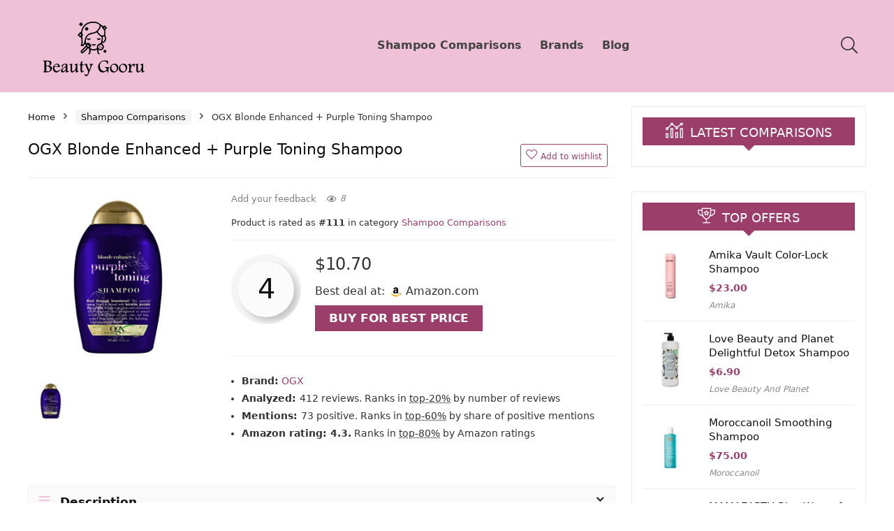

--- FILE ---
content_type: image/svg+xml
request_url: https://beautygooru.com/wp-content/uploads/2024/02/Logo3-1-1.svg
body_size: 14298
content:
<?xml version="1.0" encoding="UTF-8"?>
<svg xmlns="http://www.w3.org/2000/svg" xmlns:xlink="http://www.w3.org/1999/xlink" version="1.1" id="Layer_1" x="0px" y="0px" width="100%" viewBox="0 0 1024 592" xml:space="preserve">
<path fill="#000000" opacity="1.000000" stroke="none" d=" M467.718567,355.738098   C465.648987,357.558502 463.606689,358.698639 461.265533,359.093506   C458.808502,359.507843 457.024750,358.398407 456.132660,356.095184   C455.276489,353.884521 456.015717,352.031891 458.120880,351.095367   C462.647949,349.081390 463.764771,345.294281 463.766632,340.878174   C463.769409,334.383820 463.737305,327.889038 463.653900,321.395264   C463.598206,317.058441 460.590271,314.929321 457.161530,313.339264   C453.895752,311.824738 452.848846,315.003082 451.218567,316.603455   C442.421844,325.239044 433.747803,333.999603 424.952789,342.636932   C422.702454,344.846924 420.327637,347.002930 417.728729,348.770050   C412.252197,352.493835 406.635437,352.157928 402.643127,348.209015   C398.206451,343.820435 397.369019,337.000732 400.633301,331.694885   C402.488373,328.679535 405.114288,326.338318 407.584717,323.868347   C415.359009,316.095490 423.103973,308.292328 430.952606,300.595093   C439.441711,292.269684 439.602631,290.113342 431.840729,279.826538   C429.259766,281.853394 428.337646,284.995270 426.593048,287.523193   C421.231354,295.292419 413.890625,298.201385 404.897034,295.954346   C399.082672,294.501617 397.525909,291.329224 400.307251,286.133636   C404.312439,278.652039 405.123444,270.797272 404.252380,262.431396   C403.357269,253.834656 403.248169,245.156616 402.770660,236.515503   C402.653351,234.392303 403.037018,232.145569 401.481232,230.322571   C394.575562,232.227936 394.543396,232.251663 389.854156,225.898773   C386.836487,221.810471 382.846741,218.838898 378.873596,215.790054   C374.346283,212.315964 374.404114,209.721359 379.086334,206.446335   C383.927887,203.059906 388.005005,198.967880 391.423676,194.182968   C393.849396,190.787811 396.303894,187.534546 401.024384,192.989151   C401.954193,187.860580 402.621246,183.693100 403.472260,179.563522   C411.111298,142.493500 440.872406,115.618134 478.459473,111.645424   C490.267517,110.397400 501.985138,109.915855 513.723999,112.432823   C524.755737,114.798180 534.450928,119.653160 542.749878,127.203758   C550.703613,134.440353 560.710938,138.662338 568.981140,145.424805   C571.367798,147.376328 572.537231,144.864853 573.763062,143.493881   C578.394348,138.314301 581.272461,138.449371 584.653564,144.542618   C586.439697,147.761505 588.947571,149.891190 591.971069,151.792953   C598.533813,155.920776 598.819824,160.976654 592.243896,164.837906   C585.062622,169.054596 583.331909,174.904922 584.556641,182.589890   C585.978760,191.513947 585.695251,200.525085 584.663635,209.469955   C584.187622,213.597870 584.530212,217.150726 586.886658,220.829041   C597.138794,236.832260 589.611694,270.617615 564.655762,272.440125   C562.493347,272.598083 560.209534,273.366913 559.606628,275.847321   C559.000977,278.339020 561.317261,279.221252 562.788940,280.441803   C571.505737,287.671295 576.487610,296.272522 573.106323,308.014587   C569.968079,318.912415 563.092224,325.837891 551.773376,327.981110   C545.449463,329.178589 539.654236,326.931000 533.984131,324.701508   C530.677917,331.973999 533.729919,346.022919 539.357178,350.498596   C541.449890,352.162994 543.231201,353.972748 541.498962,356.792145   C539.756775,359.627716 537.234314,359.528320 534.515259,358.225494   C529.635193,355.887299 526.857910,351.911774 525.744202,346.758423   C524.902832,342.865417 524.213989,338.931580 523.653748,334.988007   C523.117981,331.216888 522.835876,327.409698 522.374634,322.967163   C514.450806,325.715485 506.916779,329.119720 498.509979,329.407898   C490.233124,329.691620 482.467163,327.682465 474.554932,324.524017   C473.309296,335.579926 474.676819,346.423279 467.718567,355.738098  M434.422150,230.086136   C444.707855,208.732758 461.937500,197.758118 485.238922,194.693604   C510.453979,191.377426 528.750488,178.161713 538.526794,154.182297   C544.416504,139.735703 542.800720,135.800293 529.095764,128.143570   C514.932861,120.231033 499.664612,119.162506 484.018372,120.248131   C460.109039,121.907097 440.606354,132.247330 425.758331,150.972305   C414.620667,165.018082 411.498779,181.832581 410.347260,199.176987   C410.115356,202.670700 411.654297,205.174103 414.483582,207.176132   C417.802979,209.524994 418.157410,212.148529 414.637543,214.773529   C412.175751,216.609482 411.143494,219.102905 411.272278,222.166763   C411.432892,225.988159 411.504974,229.798523 411.845398,233.626251   C412.787842,244.222870 414.216461,254.800995 414.107513,265.465515   C414.034760,272.584564 412.772675,279.612091 411.614075,287.183807   C416.029877,286.279266 418.408752,283.621887 420.240509,280.440887   C424.010254,273.894226 426.563538,266.887207 427.704346,259.391998   C429.178497,249.706909 429.919739,239.857681 434.422150,230.086136  M444.126129,278.059326   C446.219147,273.874542 448.566040,270.120819 454.232513,270.905487   C466.118164,272.551361 476.242065,282.280914 478.160828,293.992645   C479.015106,299.206970 477.215149,302.593384 472.456055,304.941864   C470.763092,305.777313 468.477631,305.839447 467.788086,308.127625   C478.322052,320.419525 499.709320,323.647034 515.698242,315.663727   C520.263489,313.384247 522.438599,310.579041 521.873413,305.127625   C520.867615,295.426636 523.785461,287.014343 532.083130,281.088440   C535.952576,278.325012 540.362915,276.825409 544.958679,275.891876   C548.690491,275.133728 550.664795,272.863190 551.578430,269.292999   C553.929321,260.107086 556.246277,250.890488 557.388672,241.484833   C558.555481,231.878815 558.226074,224.982925 547.013184,220.404663   C545.355347,219.727768 543.921204,218.463104 542.446350,217.384506   C534.258606,211.396591 528.152527,203.479507 522.227600,195.409531   C520.842224,193.522614 519.648193,192.140640 516.954773,193.600006   C505.390900,199.865662 492.701782,202.659744 479.970001,205.297470   C440.132538,213.550888 433.047974,250.096954 440.879333,274.894623   C441.318573,276.285431 441.124176,278.690002 444.126129,278.059326  M561.647888,152.463669   C560.938965,151.759796 560.277771,150.998795 559.513611,150.361130   C553.495789,145.339493 551.265991,144.301407 548.627441,152.867096   C545.201050,163.990097 539.542847,174.027405 531.067749,182.133591   C527.751892,185.305130 528.082458,187.884445 530.352112,191.242630   C536.601013,200.488617 544.319275,208.184525 553.773682,214.126648   C559.109253,217.480087 569.568298,216.409760 574.175598,212.058258   C575.212830,211.078613 575.492004,209.847977 575.732422,208.495667   C576.937561,201.717545 576.916138,194.877777 576.493469,188.069855   C575.950439,179.324539 574.799561,170.811966 566.498901,165.259338   C559.778137,160.763596 559.882507,160.454803 561.647888,152.463669  M553.955811,286.437256   C544.547119,281.742554 535.912109,287.521667 532.475037,294.931183   C528.941040,302.549530 532.392029,312.784668 539.890930,317.012115   C547.370117,321.228516 556.746460,318.748199 561.792297,311.218567   C567.981262,301.983124 565.350647,293.029480 553.955811,286.437256  M566.195068,237.445694   C565.501221,244.385880 564.811829,251.326538 564.109802,258.265900   C563.966675,259.680786 562.926819,261.272614 564.616821,262.358948   C566.038330,263.272766 567.489441,262.621918 568.893372,262.030212   C580.709290,257.050140 586.637268,236.439392 579.336243,225.780060   C577.450073,223.026306 575.033142,221.539520 571.693359,222.641724   C568.456360,223.709991 566.202698,225.758286 566.192871,229.500366   C566.186768,231.829391 566.200500,234.158493 566.195068,237.445694  M410.719086,341.462830   C413.256775,341.672333 414.558167,339.744049 416.052460,338.267670   C424.552856,329.869263 433.011536,321.428589 441.472229,312.990143   C442.292755,312.171722 443.104187,311.324585 443.789825,310.394897   C445.029205,308.714294 445.068756,306.994995 443.517609,305.463440   C441.737396,303.705658 440.197632,304.643005 438.795563,306.043060   C429.164062,315.660736 419.529938,325.275879 409.933258,334.928284   C407.878235,336.995270 407.315857,339.178528 410.719086,341.462830  M466.476776,296.173706   C466.280609,294.945007 465.235870,295.343567 464.518494,295.192230   C456.698730,293.541992 455.810883,292.590485 454.628571,284.473785   C454.530609,283.801270 454.369568,283.183228 453.329834,282.944000   C450.295044,285.023041 449.225586,288.181396 449.139374,291.810059   C448.952393,299.679565 453.255341,302.704010 460.682404,299.985870   C462.747162,299.230194 464.501221,298.010315 466.476776,296.173706  M402.843109,211.882919   C403.552490,209.149017 401.104980,208.185333 399.812988,206.628937   C396.607086,202.766953 394.100342,205.369415 391.521515,207.615250   C388.305298,210.416275 389.726227,212.574463 392.071960,215.099670   C394.753510,217.986420 397.135010,218.662720 399.898499,215.429794   C400.760895,214.420898 401.669189,213.451248 402.843109,211.882919  M582.909363,160.414993   C584.740784,156.763275 582.055908,155.064072 579.604309,153.807434   C577.242249,152.596634 576.092529,154.861923 575.018372,156.521515   C573.380249,159.052521 575.285950,160.493576 576.823120,162.011826   C579.201782,164.361267 580.955444,163.132675 582.909363,160.414993  z"></path>
<path fill="#000000" opacity="1.000000" stroke="none" d=" M136.000183,406.774994   C145.482239,407.066376 154.516815,405.990692 163.446335,407.396301   C176.098907,409.387817 181.336517,419.562164 176.080154,431.357727   C173.195435,437.831116 167.794662,442.025208 162.367447,446.471130   C164.954193,448.152008 167.723816,447.952911 170.232330,448.525635   C178.931290,450.511841 182.837448,456.086456 181.716248,466.093445   C180.052475,480.942810 165.708847,493.518219 149.855164,494.188141   C139.543060,494.623901 129.198914,494.329742 118.869362,494.294647   C117.310860,494.289368 115.246521,494.690369 114.957016,492.288086   C114.662308,489.842651 116.650085,489.860779 118.272652,489.555969   C122.838562,488.698212 124.635017,485.592896 124.644455,481.305573   C124.689568,460.812561 124.681953,440.319366 124.652893,419.826324   C124.646690,415.448547 122.657097,412.594086 118.138565,411.705078   C116.603172,411.402954 114.498291,411.233521 114.970627,408.780640   C115.406273,406.518311 117.418686,406.859680 119.006081,406.837982   C124.503380,406.762848 130.002060,406.788361 136.000183,406.774994  M138.371429,455.701996   C138.368484,463.501587 138.351196,471.301178 138.373383,479.100708   C138.378479,480.891571 138.016739,482.843414 139.765488,484.145325   C151.361801,492.778900 163.845093,488.172546 166.859253,477.403351   C171.087036,462.298035 160.529099,449.172516 143.984329,449.113190   C139.710709,449.097870 137.668854,450.323486 138.371429,455.701996  M149.181839,411.414062   C141.763931,411.656799 138.522919,413.362915 138.425125,417.582336   C138.244049,425.395935 138.375763,433.216827 138.376343,441.034668   C138.376480,442.820038 138.646332,444.578461 140.898132,444.574005   C146.024353,444.563904 151.199173,445.357544 156.241577,443.647522   C160.536621,442.191010 163.228607,439.483795 164.149948,434.905396   C165.892212,426.247498 161.353897,413.279266 149.181839,411.414062  z"></path>
<path fill="#000000" opacity="1.000000" stroke="none" d=" M543.328796,445.078613   C543.454773,460.905701 548.120972,474.136108 561.825928,482.574982   C569.410156,487.244995 577.593140,487.318726 585.715637,483.559723   C588.022217,482.492279 589.888428,480.812561 591.471802,478.850677   C594.493042,475.107391 595.654785,470.916046 594.049561,466.251587   C592.470215,461.662476 588.318176,461.172607 584.364258,460.436066   C582.695984,460.125244 580.097656,460.885529 580.112305,458.215759   C580.128723,455.219513 582.884399,455.901367 584.711426,455.881500   C593.038086,455.790833 601.366394,455.811371 609.693787,455.853058   C611.296631,455.861084 613.252808,455.505341 614.008118,457.507202   C614.801208,459.609375 613.031738,460.409882 611.670105,461.343018   C608.917969,463.229004 608.072815,465.994324 608.066040,469.151642   C608.049927,476.646179 608.093811,484.141876 607.963013,491.634491   C607.928223,493.625244 608.764832,496.539581 605.794556,497.003021   C602.478149,497.520477 603.098328,494.433533 602.618774,492.487946   C601.037109,486.070282 595.765320,483.886353 589.398804,487.328400   C584.278748,490.096436 579.458008,493.467224 573.785583,495.070038   C558.384583,499.421875 540.383118,490.234833 534.202209,474.114319   C527.404297,456.384521 529.379761,439.297668 541.022949,424.061615   C552.514038,409.024658 568.217346,403.409454 586.845337,405.357483   C591.988159,405.895264 597.022034,406.893677 602.025940,408.191193   C604.533264,408.841370 605.417542,410.102081 605.633850,412.669250   C606.056152,417.681549 605.687195,422.648590 605.512268,427.636597   C605.453308,429.316925 605.140991,430.667725 603.181580,430.804260   C601.613953,430.913483 599.910522,430.670868 599.484924,428.942902   C597.642822,421.463989 593.346436,416.131378 586.195923,413.189911   C579.651794,410.497955 572.870483,410.183502 566.113403,411.942169   C552.265930,415.546326 543.579285,428.165619 543.328796,445.078613  z"></path>
<path fill="#000000" opacity="1.000000" stroke="none" d=" M322.028687,460.000305   C322.014008,454.334717 321.986328,449.168884 321.988586,444.003052   C321.990265,440.174805 320.331909,438.046082 316.277466,438.126495   C314.675568,438.158264 312.652130,438.520081 312.420258,436.098755   C312.192780,433.723602 314.264130,433.552460 315.809967,433.262177   C322.299713,432.043274 328.814240,430.956329 335.026306,429.872253   C337.274353,432.531219 334.964233,433.961456 334.541870,435.734100   C333.529846,439.981689 333.770782,444.306519 333.843567,448.643555   C334.008484,458.473267 333.879578,468.307526 333.955414,478.139282   C333.981384,481.504089 334.110352,485.003815 337.786499,486.708649   C341.359711,488.365631 344.481506,486.589722 346.983917,484.475189   C358.104065,475.078735 362.231567,462.626831 361.973175,448.443359   C361.826263,440.380585 361.553894,440.078156 353.526550,438.012299   C352.436035,437.731628 351.659454,437.325409 351.470642,436.203552   C351.237274,434.817017 351.892975,433.940643 353.248962,433.685547   C359.950287,432.424622 366.635040,431.046753 373.374054,430.031311   C375.623627,429.692322 376.562805,431.594879 375.165771,433.261383   C372.836121,436.040466 373.216003,439.155151 373.208282,442.275665   C373.178619,454.274414 373.163574,466.273315 373.201141,478.272003   C373.226562,486.391724 374.048889,487.016846 381.810760,485.291656   C382.426453,485.154785 383.098999,485.273651 383.725098,485.273651   C385.276520,487.767822 384.000977,489.128448 381.906921,489.987579   C376.976837,492.010254 372.046997,494.047333 367.036865,495.856537   C363.210724,497.238220 361.444824,495.756439 361.610229,491.588318   C361.798981,486.832214 361.653900,482.062836 361.653900,476.171265   C357.249878,480.977905 353.741211,484.888641 350.140747,488.712891   C346.860474,492.197083 342.793518,494.394409 338.187347,495.626373   C329.765106,497.878906 323.727905,493.690399 322.686707,484.962921   C321.715790,476.824432 322.138794,468.656982 322.028687,460.000305  z"></path>
<path fill="#000000" opacity="1.000000" stroke="none" d=" M854.100403,432.841370   C859.431580,431.929443 864.346008,431.089478 869.260925,430.252197   C870.551575,430.032288 871.966980,429.502289 872.834595,430.994263   C873.551880,432.227753 872.776489,433.226410 871.994385,434.117554   C870.304626,436.042633 870.331421,438.365784 870.335022,440.719666   C870.353271,452.707672 870.338989,464.695709 870.342773,476.683746   C870.345825,486.255341 870.959839,486.778870 880.058899,485.135040   C880.498962,485.055542 880.993774,485.278687 881.466492,485.361481   C882.936035,487.936646 881.409912,489.159882 879.413757,489.978851   C874.488037,491.999878 869.576111,494.081726 864.546936,495.815125   C860.253967,497.294800 858.868469,496.126740 858.797485,491.429962   C858.727844,486.827148 858.782288,482.222473 858.782288,476.175964   C855.548523,479.988739 853.222046,482.707611 850.922424,485.449005   C847.774902,489.201141 844.073608,492.265778 839.605286,494.293060   C828.192932,499.470947 819.939026,494.335236 819.731567,481.764923   C819.544739,470.445801 819.673889,459.121460 819.657898,447.799438   C819.646912,440.067322 819.648682,440.043335 812.118835,438.071198   C810.860657,437.741608 809.924255,437.302490 809.911743,435.853180   C809.901733,434.694794 810.530945,433.916748 811.610596,433.710022   C818.296753,432.429871 824.967163,431.019745 831.700928,430.061676   C834.001648,429.734344 834.591248,431.764618 833.234619,433.410217   C831.084717,436.018280 831.323120,438.964020 831.323181,441.944214   C831.323486,454.098785 831.353333,466.253418 831.311340,478.407837   C831.299927,481.723755 831.717346,484.905182 834.903137,486.618134   C838.350342,488.471649 841.379944,486.643005 844.128540,484.709167   C854.683838,477.283112 862.324524,456.497620 859.216736,443.929718   C858.501831,441.038635 857.413452,438.616791 853.940186,438.105377   C852.193481,437.848145 849.350830,439.185059 849.025879,436.202087   C848.674133,432.973022 851.929932,433.770081 854.100403,432.841370  z"></path>
<path fill="#000000" opacity="1.000000" stroke="none" d=" M264.845703,434.712708   C271.720062,431.417450 278.474274,429.422272 285.847870,429.630371   C294.686798,429.879822 298.195282,433.148956 298.271210,442.155426   C298.377838,454.806030 298.264801,467.458374 298.340698,480.109436   C298.353058,482.167847 297.363953,484.829163 299.635468,486.095917   C302.155457,487.501221 303.866119,485.055908 305.749969,483.845398   C306.974915,483.058289 308.027130,481.920563 310.061920,481.991669   C311.004150,488.846832 305.126953,490.504303 301.347992,493.289001   C297.893097,495.834930 293.728424,497.850555 289.319885,495.019958   C287.181946,493.647217 286.768311,491.293884 286.665070,488.859100   C286.575897,486.755341 287.117889,484.585999 286.054962,482.063812   C283.269562,484.410126 280.643219,486.603149 278.038757,488.821777   C275.365356,491.099182 272.517944,493.129669 269.303772,494.552673   C262.517456,497.557190 257.065277,496.637024 252.920654,491.900482   C248.534012,486.887451 248.107147,479.703674 251.950714,473.831970   C254.632202,469.735626 258.276520,466.583466 262.199463,463.713440   C268.546143,459.070251 275.503601,455.513062 282.533295,452.064636   C286.704865,450.018311 288.175140,444.263855 285.901794,439.280609   C284.100647,435.332550 279.886292,433.620636 275.407288,435.321167   C268.590179,437.909302 265.173370,443.482941 263.073486,450.071838   C262.520294,451.807648 262.207611,453.621857 261.623993,455.345734   C261.126251,456.815857 259.855927,457.224762 258.402771,457.129852   C256.842255,457.027985 255.859695,456.180786 255.839874,454.633240   C255.782349,450.143616 255.181320,445.520996 256.045441,441.200989   C256.825592,437.300720 261.539520,436.855591 264.845703,434.712708  M283.036621,476.451813   C286.038330,470.625916 287.149170,464.412445 287.246216,457.104340   C276.904449,459.437408 268.140961,463.136536 262.622681,472.044159   C260.423889,475.593445 259.959595,479.765411 263.020996,483.164001   C266.219360,486.714661 270.467896,486.471252 274.514313,484.835938   C278.164703,483.360657 280.617889,480.374237 283.036621,476.451813  z"></path>
<path fill="#000000" opacity="1.000000" stroke="none" d=" M447.304810,521.560303   C445.134735,522.492249 443.308777,523.307861 441.418793,523.928833   C438.310211,524.950134 435.685059,524.613037 433.559570,521.612976   C431.546844,518.771973 429.074707,516.256531 426.804474,513.598022   C425.543671,512.121643 425.240356,510.739441 426.982422,509.331787   C428.506287,508.100403 429.637726,508.109039 431.320709,509.402710   C441.173462,516.976501 447.803253,514.872742 453.087097,503.641602   C456.174103,497.079926 456.213074,491.410980 453.223267,484.789612   C447.680939,472.515198 443.030304,459.840454 437.883087,447.384186   C435.850250,442.464722 433.880066,437.357697 427.709106,436.023041   C426.476288,435.756378 425.793488,434.753876 425.966522,433.371704   C426.160034,431.826263 427.337189,431.600800 428.530487,431.595154   C434.356232,431.567505 440.184418,431.499146 446.007202,431.637787   C449.160950,431.712830 449.879578,433.511688 447.951813,435.866211   C446.739288,437.347168 447.029388,438.607788 447.589294,440.003174   C452.479614,452.190308 457.398468,464.366028 462.864838,477.924072   C467.145233,465.718781 472.808289,455.368805 472.996704,443.286560   C473.057495,439.387177 471.456299,436.927399 467.461212,436.281586   C465.618408,435.983612 463.454620,435.718414 463.962311,433.133026   C464.426086,430.771362 466.638306,431.664551 468.135162,431.644989   C474.954742,431.555725 481.776337,431.570953 488.596680,431.620239   C490.176758,431.631622 492.270325,431.147583 492.765320,433.342010   C493.264526,435.554962 491.374054,436.010773 489.740784,436.511963   C486.383179,437.542267 484.794922,440.308044 483.430115,443.198792   C476.814453,457.210815 472.067688,471.970337 466.261169,486.307220   C463.076355,494.170837 460.148041,502.138184 456.988129,510.012207   C455.084961,514.754761 452.108887,518.703552 447.304810,521.560303  z"></path>
<path fill="#000000" opacity="1.000000" stroke="none" d=" M708.689331,432.410034   C726.601807,425.278809 743.868530,432.624542 748.578125,449.060883   C754.408875,469.409973 742.380859,490.819824 722.519165,495.333191   C700.909546,500.243713 685.351379,485.649963 686.996582,463.415405   C688.051270,449.161499 695.533325,438.918732 708.689331,432.410034  M738.711975,473.160187   C741.128174,460.451172 737.273254,449.683746 727.753967,441.294067   C716.393005,431.281281 701.647461,436.470062 698.250000,451.222717   C695.648499,462.519470 698.760925,472.325653 706.081482,480.874817   C711.134338,486.775696 717.690186,490.150635 725.576294,488.347656   C732.958069,486.660034 736.739197,481.009155 738.711975,473.160187  z"></path>
<path fill="#000000" opacity="1.000000" stroke="none" d=" M666.408813,490.522156   C659.138306,495.277710 651.496338,497.265991 643.264404,495.988190   C630.371643,493.986908 622.875610,486.157074 620.260864,472.451477   C616.184021,451.082336 633.171021,429.750397 654.256836,429.678131   C672.079041,429.617035 683.388489,441.809204 682.838928,460.783081   C682.477905,473.246979 676.981079,483.143524 666.408813,490.522156  M664.155151,485.760101   C676.569580,474.650665 674.417114,451.716766 659.916992,440.603577   C648.758484,432.051453 635.540405,436.326355 631.529907,449.784515   C628.010376,461.594666 632.363892,475.904114 641.847717,483.698456   C648.834778,489.440826 655.858154,490.245087 664.155151,485.760101  z"></path>
<path fill="#000000" opacity="1.000000" stroke="none" d=" M238.667450,455.265137   C226.706650,455.294220 215.208344,455.446289 203.716400,455.240997   C199.073471,455.158051 197.836197,456.969543 198.655533,461.277557   C199.591827,466.200470 200.528412,471.033875 203.245453,475.404968   C209.477585,485.430939 220.119995,488.277985 230.424866,482.541107   C235.099136,479.938873 238.869110,476.177429 242.913834,472.377289   C244.871521,474.469849 244.623123,476.438843 243.313248,478.005188   C237.077026,485.462067 230.507446,492.609680 220.656281,495.285492   C206.346176,499.172485 191.377762,488.675415 188.850845,472.733429   C186.431946,457.472992 191.419647,444.731323 203.479416,435.129028   C210.902023,429.218933 219.556656,427.782043 228.438934,431.405304   C237.063126,434.923340 240.333893,442.522491 241.894577,451.097351   C242.315247,453.408569 241.927292,455.109497 238.667450,455.265137  M202.494751,443.092224   C198.937943,450.102264 199.250244,450.652618 206.797226,450.662079   C209.793030,450.665833 212.793228,450.768402 215.783615,450.641693   C220.172028,450.455719 224.651138,451.343933 228.944458,449.962799   C228.463760,442.657867 224.771561,437.379578 218.799530,435.825012   C211.928848,434.036469 206.877594,437.098663 202.494751,443.092224  z"></path>
<path fill="#000000" opacity="1.000000" stroke="none" d=" M806.000366,432.536072   C806.134460,438.140167 806.168213,443.300110 806.196655,448.460022   C806.208496,450.603363 805.968445,452.549774 803.113770,452.558624   C800.477600,452.566772 799.843933,450.965363 799.640137,448.681488   C799.333923,445.249023 798.450439,441.897217 794.587280,440.882416   C790.813721,439.891205 788.008545,442.185791 786.063171,444.879211   C778.005920,456.034485 775.307495,468.619934 777.028259,482.173859   C777.744995,487.819214 782.117493,489.000854 786.808716,489.646484   C788.496948,489.878815 791.010254,489.277313 790.990662,491.972504   C790.967834,495.095459 788.200745,494.257019 786.422546,494.277679   C777.599548,494.380219 768.774536,494.358490 759.950745,494.302246   C758.233582,494.291321 755.910828,494.909485 755.422363,492.387848   C754.881653,489.595764 757.363892,489.801025 759.027771,489.413055   C763.779602,488.305023 765.461487,484.732086 765.535217,480.504120   C765.735352,469.019806 765.660217,457.529449 765.582886,446.042236   C765.554138,441.775513 763.580078,439.469086 758.945068,440.337799   C757.570435,440.595428 755.769043,441.426392 755.254761,439.204895   C754.846252,437.440002 756.101929,436.433777 757.582153,435.830505   C762.359680,433.883362 767.105286,431.840546 771.960449,430.107025   C775.424622,428.870117 777.379089,430.130005 777.277283,434.100311   C777.163757,438.526306 777.251282,442.957520 777.722168,447.519745   C780.853577,443.488647 783.615112,439.406708 787.108582,435.918396   C790.884399,432.148224 795.160034,429.465576 800.760864,429.717529   C802.790283,429.808838 804.787354,429.998962 806.000366,432.536072  z"></path>
<path fill="#000000" opacity="1.000000" stroke="none" d=" M388.840759,440.374512   C387.044525,437.682281 388.557678,437.112366 390.595520,436.435760   C397.435150,434.164978 398.532135,432.526337 398.649811,425.210144   C398.812439,415.099152 401.544678,412.316925 412.486847,411.158020   C413.785614,412.763428 413.288269,414.199768 412.058838,415.579590   C409.671936,418.258392 409.271912,421.493835 409.322388,424.914734   C409.442322,433.041046 412.643341,436.348053 420.841888,436.663605   C421.673950,436.695618 422.510132,436.667053 423.338501,436.736786   C424.528839,436.837006 425.781067,436.987915 425.738922,438.609009   C425.702087,440.025330 424.684570,440.735107 423.452301,440.802490   C420.129425,440.984192 416.796722,441.097412 413.469849,441.061646   C410.567627,441.030426 409.275940,442.132751 409.301941,445.194550   C409.405365,457.354370 409.272644,469.516266 409.382599,481.675995   C409.427979,486.691345 411.543701,487.724976 416.150970,485.410156   C418.358490,484.300964 420.030884,482.251038 422.776917,481.677521   C424.393585,483.549347 424.077454,485.378601 422.405975,486.867157   C418.161957,490.646637 413.692841,494.158325 408.110657,495.776062   C402.967346,497.266571 399.819977,495.341766 398.397430,490.126465   C397.502350,486.845093 397.799561,483.505402 397.786682,480.186127   C397.745331,469.524841 397.778961,458.863281 397.768066,448.201843   C397.761139,441.446564 397.748169,441.454651 391.134674,441.005676   C390.480255,440.961273 389.837830,440.740021 388.840759,440.374512  z"></path>
<path fill="#000000" opacity="1.000000" stroke="none" d=" M400.862396,116.046204   C405.489746,119.998917 409.860474,123.788971 413.978668,127.835991   C416.237640,130.055923 415.373230,132.700378 413.240967,134.353195   C410.307220,136.627319 408.003967,139.358032 405.740967,142.224625   C402.947021,145.763748 399.640259,145.860611 396.221802,143.084946   C392.723846,140.244720 389.919159,136.734833 387.089630,133.268951   C386.133881,132.098221 385.252563,130.426941 386.558197,129.198944   C391.221405,124.812965 394.772247,119.244888 400.862396,116.046204  z"></path>
<path fill="#000000" opacity="1.000000" stroke="none" d=" M572.654663,341.249939   C569.581848,338.667725 569.656006,336.013214 571.344543,333.036804   C572.925232,330.250519 574.913269,327.862518 577.483337,325.967010   C580.961609,323.401672 583.921875,323.007904 587.480652,326.539734   C596.824646,335.812836 596.986450,335.649811 587.519592,344.795319   C582.480408,349.663452 582.501160,349.640625 577.235474,344.853607   C575.892395,343.632629 574.372375,342.606140 572.654663,341.249939  z"></path>
<path fill="#000000" opacity="1.000000" stroke="none" d=" M454.144531,171.049362   C451.639008,173.504562 449.331604,175.655243 447.237091,177.996399   C444.861755,180.651443 442.586060,181.009216 440.205139,178.152115   C437.650909,175.087082 434.811218,172.329437 431.788971,169.723679   C428.782288,167.131302 428.935303,164.250641 431.752106,161.617142   C434.771271,158.794464 437.978973,156.227997 440.253571,152.637085   C441.819580,150.164871 444.216125,150.427628 446.204620,152.345566   C449.781006,155.795029 453.339508,159.273941 456.718079,162.914474   C460.171021,166.635208 457.268372,168.781845 454.144531,171.049362  z"></path>
<path fill="#000000" opacity="1.000000" stroke="none" d=" M464.064331,239.183014   C466.713898,237.394363 468.907074,234.146103 472.014709,237.339371   C475.162720,240.574081 472.970367,243.458755 470.657074,246.005310   C464.168793,253.147842 451.544739,251.725754 446.676147,243.345413   C445.371918,241.100449 445.275024,238.930115 447.356812,237.059937   C449.410217,235.215240 451.328247,235.938416 453.085327,237.547836   C456.261017,240.456650 459.610443,242.184235 464.064331,239.183014  z"></path>
<path fill="#000000" opacity="1.000000" stroke="none" d=" M512.432373,287.124512   C504.542755,294.192657 493.410278,295.139008 485.398682,289.701630   C483.080658,288.128448 480.981354,286.268219 482.619812,283.150116   C484.093018,280.346466 486.578796,280.477844 489.102905,281.654938   C494.753601,284.290070 500.223297,284.067413 505.951050,281.504181   C510.616852,279.416199 512.995483,281.538452 512.432373,287.124512  z"></path>
<path fill="#000000" opacity="1.000000" stroke="none" d=" M543.699524,236.486603   C546.436157,235.585571 547.920044,236.828339 548.866577,238.761566   C549.765015,240.596634 549.083984,242.279572 547.918030,243.850983   C541.143372,252.981277 529.242859,252.862152 522.629517,243.585449   C521.243408,241.641068 520.748352,239.557190 522.402344,237.652161   C524.055786,235.747620 525.984863,235.822113 528.158508,237.255859   C535.654907,242.200577 535.691528,242.145096 543.699524,236.486603  z"></path>
<path fill="#000000" opacity="1.000000" stroke="none" d=" M553.981995,306.390320   C555.295776,303.619293 557.142395,302.610779 559.720886,303.646484   C561.409790,304.324860 562.254761,305.766174 562.021423,307.561737   C561.755310,309.609467 560.226807,310.772125 558.365173,311.017761   C555.337646,311.417206 553.758484,309.898285 553.981995,306.390320  z"></path>
<path fill="#000000" opacity="1.000000" stroke="none" d=" M544.061279,310.891968   C541.022278,309.842102 540.159485,307.954224 541.090027,305.358215   C541.709412,303.630249 543.163757,302.767426 544.965149,302.941376   C547.034973,303.141205 548.168640,304.503418 548.351990,306.539276   C548.604431,309.341797 547.344788,310.907196 544.061279,310.891968  z"></path>
<path fill="#000000" opacity="1.000000" stroke="none" d=" M540.017456,293.989868   C540.757629,291.375031 542.107483,289.837708 544.662720,290.159332   C546.186890,290.351227 547.518250,291.168732 547.965515,292.752930   C548.461365,294.509521 547.820129,296.174164 546.397827,297.117981   C543.042603,299.344452 541.334412,297.193848 540.017456,293.989868  z"></path>
</svg>


--- FILE ---
content_type: image/svg+xml
request_url: https://beautygooru.com/wp-content/uploads/2023/11/Logo3-.svg
body_size: 14285
content:
<svg version="1.1" id="Layer_1" xmlns="http://www.w3.org/2000/svg" xmlns:xlink="http://www.w3.org/1999/xlink" x="0px" y="0px"
	 width="100%" viewBox="0 0 1024 592" enable-background="new 0 0 1024 592" xml:space="preserve">
<path fill="#000000" opacity="1.000000" stroke="none" 
	d="
M467.718567,355.738098 
	C465.648987,357.558502 463.606689,358.698639 461.265533,359.093506 
	C458.808502,359.507843 457.024750,358.398407 456.132660,356.095184 
	C455.276489,353.884521 456.015717,352.031891 458.120880,351.095367 
	C462.647949,349.081390 463.764771,345.294281 463.766632,340.878174 
	C463.769409,334.383820 463.737305,327.889038 463.653900,321.395264 
	C463.598206,317.058441 460.590271,314.929321 457.161530,313.339264 
	C453.895752,311.824738 452.848846,315.003082 451.218567,316.603455 
	C442.421844,325.239044 433.747803,333.999603 424.952789,342.636932 
	C422.702454,344.846924 420.327637,347.002930 417.728729,348.770050 
	C412.252197,352.493835 406.635437,352.157928 402.643127,348.209015 
	C398.206451,343.820435 397.369019,337.000732 400.633301,331.694885 
	C402.488373,328.679535 405.114288,326.338318 407.584717,323.868347 
	C415.359009,316.095490 423.103973,308.292328 430.952606,300.595093 
	C439.441711,292.269684 439.602631,290.113342 431.840729,279.826538 
	C429.259766,281.853394 428.337646,284.995270 426.593048,287.523193 
	C421.231354,295.292419 413.890625,298.201385 404.897034,295.954346 
	C399.082672,294.501617 397.525909,291.329224 400.307251,286.133636 
	C404.312439,278.652039 405.123444,270.797272 404.252380,262.431396 
	C403.357269,253.834656 403.248169,245.156616 402.770660,236.515503 
	C402.653351,234.392303 403.037018,232.145569 401.481232,230.322571 
	C394.575562,232.227936 394.543396,232.251663 389.854156,225.898773 
	C386.836487,221.810471 382.846741,218.838898 378.873596,215.790054 
	C374.346283,212.315964 374.404114,209.721359 379.086334,206.446335 
	C383.927887,203.059906 388.005005,198.967880 391.423676,194.182968 
	C393.849396,190.787811 396.303894,187.534546 401.024384,192.989151 
	C401.954193,187.860580 402.621246,183.693100 403.472260,179.563522 
	C411.111298,142.493500 440.872406,115.618134 478.459473,111.645424 
	C490.267517,110.397400 501.985138,109.915855 513.723999,112.432823 
	C524.755737,114.798180 534.450928,119.653160 542.749878,127.203758 
	C550.703613,134.440353 560.710938,138.662338 568.981140,145.424805 
	C571.367798,147.376328 572.537231,144.864853 573.763062,143.493881 
	C578.394348,138.314301 581.272461,138.449371 584.653564,144.542618 
	C586.439697,147.761505 588.947571,149.891190 591.971069,151.792953 
	C598.533813,155.920776 598.819824,160.976654 592.243896,164.837906 
	C585.062622,169.054596 583.331909,174.904922 584.556641,182.589890 
	C585.978760,191.513947 585.695251,200.525085 584.663635,209.469955 
	C584.187622,213.597870 584.530212,217.150726 586.886658,220.829041 
	C597.138794,236.832260 589.611694,270.617615 564.655762,272.440125 
	C562.493347,272.598083 560.209534,273.366913 559.606628,275.847321 
	C559.000977,278.339020 561.317261,279.221252 562.788940,280.441803 
	C571.505737,287.671295 576.487610,296.272522 573.106323,308.014587 
	C569.968079,318.912415 563.092224,325.837891 551.773376,327.981110 
	C545.449463,329.178589 539.654236,326.931000 533.984131,324.701508 
	C530.677917,331.973999 533.729919,346.022919 539.357178,350.498596 
	C541.449890,352.162994 543.231201,353.972748 541.498962,356.792145 
	C539.756775,359.627716 537.234314,359.528320 534.515259,358.225494 
	C529.635193,355.887299 526.857910,351.911774 525.744202,346.758423 
	C524.902832,342.865417 524.213989,338.931580 523.653748,334.988007 
	C523.117981,331.216888 522.835876,327.409698 522.374634,322.967163 
	C514.450806,325.715485 506.916779,329.119720 498.509979,329.407898 
	C490.233124,329.691620 482.467163,327.682465 474.554932,324.524017 
	C473.309296,335.579926 474.676819,346.423279 467.718567,355.738098 
M434.422150,230.086136 
	C444.707855,208.732758 461.937500,197.758118 485.238922,194.693604 
	C510.453979,191.377426 528.750488,178.161713 538.526794,154.182297 
	C544.416504,139.735703 542.800720,135.800293 529.095764,128.143570 
	C514.932861,120.231033 499.664612,119.162506 484.018372,120.248131 
	C460.109039,121.907097 440.606354,132.247330 425.758331,150.972305 
	C414.620667,165.018082 411.498779,181.832581 410.347260,199.176987 
	C410.115356,202.670700 411.654297,205.174103 414.483582,207.176132 
	C417.802979,209.524994 418.157410,212.148529 414.637543,214.773529 
	C412.175751,216.609482 411.143494,219.102905 411.272278,222.166763 
	C411.432892,225.988159 411.504974,229.798523 411.845398,233.626251 
	C412.787842,244.222870 414.216461,254.800995 414.107513,265.465515 
	C414.034760,272.584564 412.772675,279.612091 411.614075,287.183807 
	C416.029877,286.279266 418.408752,283.621887 420.240509,280.440887 
	C424.010254,273.894226 426.563538,266.887207 427.704346,259.391998 
	C429.178497,249.706909 429.919739,239.857681 434.422150,230.086136 
M444.126129,278.059326 
	C446.219147,273.874542 448.566040,270.120819 454.232513,270.905487 
	C466.118164,272.551361 476.242065,282.280914 478.160828,293.992645 
	C479.015106,299.206970 477.215149,302.593384 472.456055,304.941864 
	C470.763092,305.777313 468.477631,305.839447 467.788086,308.127625 
	C478.322052,320.419525 499.709320,323.647034 515.698242,315.663727 
	C520.263489,313.384247 522.438599,310.579041 521.873413,305.127625 
	C520.867615,295.426636 523.785461,287.014343 532.083130,281.088440 
	C535.952576,278.325012 540.362915,276.825409 544.958679,275.891876 
	C548.690491,275.133728 550.664795,272.863190 551.578430,269.292999 
	C553.929321,260.107086 556.246277,250.890488 557.388672,241.484833 
	C558.555481,231.878815 558.226074,224.982925 547.013184,220.404663 
	C545.355347,219.727768 543.921204,218.463104 542.446350,217.384506 
	C534.258606,211.396591 528.152527,203.479507 522.227600,195.409531 
	C520.842224,193.522614 519.648193,192.140640 516.954773,193.600006 
	C505.390900,199.865662 492.701782,202.659744 479.970001,205.297470 
	C440.132538,213.550888 433.047974,250.096954 440.879333,274.894623 
	C441.318573,276.285431 441.124176,278.690002 444.126129,278.059326 
M561.647888,152.463669 
	C560.938965,151.759796 560.277771,150.998795 559.513611,150.361130 
	C553.495789,145.339493 551.265991,144.301407 548.627441,152.867096 
	C545.201050,163.990097 539.542847,174.027405 531.067749,182.133591 
	C527.751892,185.305130 528.082458,187.884445 530.352112,191.242630 
	C536.601013,200.488617 544.319275,208.184525 553.773682,214.126648 
	C559.109253,217.480087 569.568298,216.409760 574.175598,212.058258 
	C575.212830,211.078613 575.492004,209.847977 575.732422,208.495667 
	C576.937561,201.717545 576.916138,194.877777 576.493469,188.069855 
	C575.950439,179.324539 574.799561,170.811966 566.498901,165.259338 
	C559.778137,160.763596 559.882507,160.454803 561.647888,152.463669 
M553.955811,286.437256 
	C544.547119,281.742554 535.912109,287.521667 532.475037,294.931183 
	C528.941040,302.549530 532.392029,312.784668 539.890930,317.012115 
	C547.370117,321.228516 556.746460,318.748199 561.792297,311.218567 
	C567.981262,301.983124 565.350647,293.029480 553.955811,286.437256 
M566.195068,237.445694 
	C565.501221,244.385880 564.811829,251.326538 564.109802,258.265900 
	C563.966675,259.680786 562.926819,261.272614 564.616821,262.358948 
	C566.038330,263.272766 567.489441,262.621918 568.893372,262.030212 
	C580.709290,257.050140 586.637268,236.439392 579.336243,225.780060 
	C577.450073,223.026306 575.033142,221.539520 571.693359,222.641724 
	C568.456360,223.709991 566.202698,225.758286 566.192871,229.500366 
	C566.186768,231.829391 566.200500,234.158493 566.195068,237.445694 
M410.719086,341.462830 
	C413.256775,341.672333 414.558167,339.744049 416.052460,338.267670 
	C424.552856,329.869263 433.011536,321.428589 441.472229,312.990143 
	C442.292755,312.171722 443.104187,311.324585 443.789825,310.394897 
	C445.029205,308.714294 445.068756,306.994995 443.517609,305.463440 
	C441.737396,303.705658 440.197632,304.643005 438.795563,306.043060 
	C429.164062,315.660736 419.529938,325.275879 409.933258,334.928284 
	C407.878235,336.995270 407.315857,339.178528 410.719086,341.462830 
M466.476776,296.173706 
	C466.280609,294.945007 465.235870,295.343567 464.518494,295.192230 
	C456.698730,293.541992 455.810883,292.590485 454.628571,284.473785 
	C454.530609,283.801270 454.369568,283.183228 453.329834,282.944000 
	C450.295044,285.023041 449.225586,288.181396 449.139374,291.810059 
	C448.952393,299.679565 453.255341,302.704010 460.682404,299.985870 
	C462.747162,299.230194 464.501221,298.010315 466.476776,296.173706 
M402.843109,211.882919 
	C403.552490,209.149017 401.104980,208.185333 399.812988,206.628937 
	C396.607086,202.766953 394.100342,205.369415 391.521515,207.615250 
	C388.305298,210.416275 389.726227,212.574463 392.071960,215.099670 
	C394.753510,217.986420 397.135010,218.662720 399.898499,215.429794 
	C400.760895,214.420898 401.669189,213.451248 402.843109,211.882919 
M582.909363,160.414993 
	C584.740784,156.763275 582.055908,155.064072 579.604309,153.807434 
	C577.242249,152.596634 576.092529,154.861923 575.018372,156.521515 
	C573.380249,159.052521 575.285950,160.493576 576.823120,162.011826 
	C579.201782,164.361267 580.955444,163.132675 582.909363,160.414993 
z"/>
<path fill="#000000" opacity="1.000000" stroke="none" 
	d="
M136.000183,406.774994 
	C145.482239,407.066376 154.516815,405.990692 163.446335,407.396301 
	C176.098907,409.387817 181.336517,419.562164 176.080154,431.357727 
	C173.195435,437.831116 167.794662,442.025208 162.367447,446.471130 
	C164.954193,448.152008 167.723816,447.952911 170.232330,448.525635 
	C178.931290,450.511841 182.837448,456.086456 181.716248,466.093445 
	C180.052475,480.942810 165.708847,493.518219 149.855164,494.188141 
	C139.543060,494.623901 129.198914,494.329742 118.869362,494.294647 
	C117.310860,494.289368 115.246521,494.690369 114.957016,492.288086 
	C114.662308,489.842651 116.650085,489.860779 118.272652,489.555969 
	C122.838562,488.698212 124.635017,485.592896 124.644455,481.305573 
	C124.689568,460.812561 124.681953,440.319366 124.652893,419.826324 
	C124.646690,415.448547 122.657097,412.594086 118.138565,411.705078 
	C116.603172,411.402954 114.498291,411.233521 114.970627,408.780640 
	C115.406273,406.518311 117.418686,406.859680 119.006081,406.837982 
	C124.503380,406.762848 130.002060,406.788361 136.000183,406.774994 
M138.371429,455.701996 
	C138.368484,463.501587 138.351196,471.301178 138.373383,479.100708 
	C138.378479,480.891571 138.016739,482.843414 139.765488,484.145325 
	C151.361801,492.778900 163.845093,488.172546 166.859253,477.403351 
	C171.087036,462.298035 160.529099,449.172516 143.984329,449.113190 
	C139.710709,449.097870 137.668854,450.323486 138.371429,455.701996 
M149.181839,411.414062 
	C141.763931,411.656799 138.522919,413.362915 138.425125,417.582336 
	C138.244049,425.395935 138.375763,433.216827 138.376343,441.034668 
	C138.376480,442.820038 138.646332,444.578461 140.898132,444.574005 
	C146.024353,444.563904 151.199173,445.357544 156.241577,443.647522 
	C160.536621,442.191010 163.228607,439.483795 164.149948,434.905396 
	C165.892212,426.247498 161.353897,413.279266 149.181839,411.414062 
z"/>
<path fill="#000000" opacity="1.000000" stroke="none" 
	d="
M543.328796,445.078613 
	C543.454773,460.905701 548.120972,474.136108 561.825928,482.574982 
	C569.410156,487.244995 577.593140,487.318726 585.715637,483.559723 
	C588.022217,482.492279 589.888428,480.812561 591.471802,478.850677 
	C594.493042,475.107391 595.654785,470.916046 594.049561,466.251587 
	C592.470215,461.662476 588.318176,461.172607 584.364258,460.436066 
	C582.695984,460.125244 580.097656,460.885529 580.112305,458.215759 
	C580.128723,455.219513 582.884399,455.901367 584.711426,455.881500 
	C593.038086,455.790833 601.366394,455.811371 609.693787,455.853058 
	C611.296631,455.861084 613.252808,455.505341 614.008118,457.507202 
	C614.801208,459.609375 613.031738,460.409882 611.670105,461.343018 
	C608.917969,463.229004 608.072815,465.994324 608.066040,469.151642 
	C608.049927,476.646179 608.093811,484.141876 607.963013,491.634491 
	C607.928223,493.625244 608.764832,496.539581 605.794556,497.003021 
	C602.478149,497.520477 603.098328,494.433533 602.618774,492.487946 
	C601.037109,486.070282 595.765320,483.886353 589.398804,487.328400 
	C584.278748,490.096436 579.458008,493.467224 573.785583,495.070038 
	C558.384583,499.421875 540.383118,490.234833 534.202209,474.114319 
	C527.404297,456.384521 529.379761,439.297668 541.022949,424.061615 
	C552.514038,409.024658 568.217346,403.409454 586.845337,405.357483 
	C591.988159,405.895264 597.022034,406.893677 602.025940,408.191193 
	C604.533264,408.841370 605.417542,410.102081 605.633850,412.669250 
	C606.056152,417.681549 605.687195,422.648590 605.512268,427.636597 
	C605.453308,429.316925 605.140991,430.667725 603.181580,430.804260 
	C601.613953,430.913483 599.910522,430.670868 599.484924,428.942902 
	C597.642822,421.463989 593.346436,416.131378 586.195923,413.189911 
	C579.651794,410.497955 572.870483,410.183502 566.113403,411.942169 
	C552.265930,415.546326 543.579285,428.165619 543.328796,445.078613 
z"/>
<path fill="#000000" opacity="1.000000" stroke="none" 
	d="
M322.028687,460.000305 
	C322.014008,454.334717 321.986328,449.168884 321.988586,444.003052 
	C321.990265,440.174805 320.331909,438.046082 316.277466,438.126495 
	C314.675568,438.158264 312.652130,438.520081 312.420258,436.098755 
	C312.192780,433.723602 314.264130,433.552460 315.809967,433.262177 
	C322.299713,432.043274 328.814240,430.956329 335.026306,429.872253 
	C337.274353,432.531219 334.964233,433.961456 334.541870,435.734100 
	C333.529846,439.981689 333.770782,444.306519 333.843567,448.643555 
	C334.008484,458.473267 333.879578,468.307526 333.955414,478.139282 
	C333.981384,481.504089 334.110352,485.003815 337.786499,486.708649 
	C341.359711,488.365631 344.481506,486.589722 346.983917,484.475189 
	C358.104065,475.078735 362.231567,462.626831 361.973175,448.443359 
	C361.826263,440.380585 361.553894,440.078156 353.526550,438.012299 
	C352.436035,437.731628 351.659454,437.325409 351.470642,436.203552 
	C351.237274,434.817017 351.892975,433.940643 353.248962,433.685547 
	C359.950287,432.424622 366.635040,431.046753 373.374054,430.031311 
	C375.623627,429.692322 376.562805,431.594879 375.165771,433.261383 
	C372.836121,436.040466 373.216003,439.155151 373.208282,442.275665 
	C373.178619,454.274414 373.163574,466.273315 373.201141,478.272003 
	C373.226562,486.391724 374.048889,487.016846 381.810760,485.291656 
	C382.426453,485.154785 383.098999,485.273651 383.725098,485.273651 
	C385.276520,487.767822 384.000977,489.128448 381.906921,489.987579 
	C376.976837,492.010254 372.046997,494.047333 367.036865,495.856537 
	C363.210724,497.238220 361.444824,495.756439 361.610229,491.588318 
	C361.798981,486.832214 361.653900,482.062836 361.653900,476.171265 
	C357.249878,480.977905 353.741211,484.888641 350.140747,488.712891 
	C346.860474,492.197083 342.793518,494.394409 338.187347,495.626373 
	C329.765106,497.878906 323.727905,493.690399 322.686707,484.962921 
	C321.715790,476.824432 322.138794,468.656982 322.028687,460.000305 
z"/>
<path fill="#000000" opacity="1.000000" stroke="none" 
	d="
M854.100403,432.841370 
	C859.431580,431.929443 864.346008,431.089478 869.260925,430.252197 
	C870.551575,430.032288 871.966980,429.502289 872.834595,430.994263 
	C873.551880,432.227753 872.776489,433.226410 871.994385,434.117554 
	C870.304626,436.042633 870.331421,438.365784 870.335022,440.719666 
	C870.353271,452.707672 870.338989,464.695709 870.342773,476.683746 
	C870.345825,486.255341 870.959839,486.778870 880.058899,485.135040 
	C880.498962,485.055542 880.993774,485.278687 881.466492,485.361481 
	C882.936035,487.936646 881.409912,489.159882 879.413757,489.978851 
	C874.488037,491.999878 869.576111,494.081726 864.546936,495.815125 
	C860.253967,497.294800 858.868469,496.126740 858.797485,491.429962 
	C858.727844,486.827148 858.782288,482.222473 858.782288,476.175964 
	C855.548523,479.988739 853.222046,482.707611 850.922424,485.449005 
	C847.774902,489.201141 844.073608,492.265778 839.605286,494.293060 
	C828.192932,499.470947 819.939026,494.335236 819.731567,481.764923 
	C819.544739,470.445801 819.673889,459.121460 819.657898,447.799438 
	C819.646912,440.067322 819.648682,440.043335 812.118835,438.071198 
	C810.860657,437.741608 809.924255,437.302490 809.911743,435.853180 
	C809.901733,434.694794 810.530945,433.916748 811.610596,433.710022 
	C818.296753,432.429871 824.967163,431.019745 831.700928,430.061676 
	C834.001648,429.734344 834.591248,431.764618 833.234619,433.410217 
	C831.084717,436.018280 831.323120,438.964020 831.323181,441.944214 
	C831.323486,454.098785 831.353333,466.253418 831.311340,478.407837 
	C831.299927,481.723755 831.717346,484.905182 834.903137,486.618134 
	C838.350342,488.471649 841.379944,486.643005 844.128540,484.709167 
	C854.683838,477.283112 862.324524,456.497620 859.216736,443.929718 
	C858.501831,441.038635 857.413452,438.616791 853.940186,438.105377 
	C852.193481,437.848145 849.350830,439.185059 849.025879,436.202087 
	C848.674133,432.973022 851.929932,433.770081 854.100403,432.841370 
z"/>
<path fill="#000000" opacity="1.000000" stroke="none" 
	d="
M264.845703,434.712708 
	C271.720062,431.417450 278.474274,429.422272 285.847870,429.630371 
	C294.686798,429.879822 298.195282,433.148956 298.271210,442.155426 
	C298.377838,454.806030 298.264801,467.458374 298.340698,480.109436 
	C298.353058,482.167847 297.363953,484.829163 299.635468,486.095917 
	C302.155457,487.501221 303.866119,485.055908 305.749969,483.845398 
	C306.974915,483.058289 308.027130,481.920563 310.061920,481.991669 
	C311.004150,488.846832 305.126953,490.504303 301.347992,493.289001 
	C297.893097,495.834930 293.728424,497.850555 289.319885,495.019958 
	C287.181946,493.647217 286.768311,491.293884 286.665070,488.859100 
	C286.575897,486.755341 287.117889,484.585999 286.054962,482.063812 
	C283.269562,484.410126 280.643219,486.603149 278.038757,488.821777 
	C275.365356,491.099182 272.517944,493.129669 269.303772,494.552673 
	C262.517456,497.557190 257.065277,496.637024 252.920654,491.900482 
	C248.534012,486.887451 248.107147,479.703674 251.950714,473.831970 
	C254.632202,469.735626 258.276520,466.583466 262.199463,463.713440 
	C268.546143,459.070251 275.503601,455.513062 282.533295,452.064636 
	C286.704865,450.018311 288.175140,444.263855 285.901794,439.280609 
	C284.100647,435.332550 279.886292,433.620636 275.407288,435.321167 
	C268.590179,437.909302 265.173370,443.482941 263.073486,450.071838 
	C262.520294,451.807648 262.207611,453.621857 261.623993,455.345734 
	C261.126251,456.815857 259.855927,457.224762 258.402771,457.129852 
	C256.842255,457.027985 255.859695,456.180786 255.839874,454.633240 
	C255.782349,450.143616 255.181320,445.520996 256.045441,441.200989 
	C256.825592,437.300720 261.539520,436.855591 264.845703,434.712708 
M283.036621,476.451813 
	C286.038330,470.625916 287.149170,464.412445 287.246216,457.104340 
	C276.904449,459.437408 268.140961,463.136536 262.622681,472.044159 
	C260.423889,475.593445 259.959595,479.765411 263.020996,483.164001 
	C266.219360,486.714661 270.467896,486.471252 274.514313,484.835938 
	C278.164703,483.360657 280.617889,480.374237 283.036621,476.451813 
z"/>
<path fill="#000000" opacity="1.000000" stroke="none" 
	d="
M447.304810,521.560303 
	C445.134735,522.492249 443.308777,523.307861 441.418793,523.928833 
	C438.310211,524.950134 435.685059,524.613037 433.559570,521.612976 
	C431.546844,518.771973 429.074707,516.256531 426.804474,513.598022 
	C425.543671,512.121643 425.240356,510.739441 426.982422,509.331787 
	C428.506287,508.100403 429.637726,508.109039 431.320709,509.402710 
	C441.173462,516.976501 447.803253,514.872742 453.087097,503.641602 
	C456.174103,497.079926 456.213074,491.410980 453.223267,484.789612 
	C447.680939,472.515198 443.030304,459.840454 437.883087,447.384186 
	C435.850250,442.464722 433.880066,437.357697 427.709106,436.023041 
	C426.476288,435.756378 425.793488,434.753876 425.966522,433.371704 
	C426.160034,431.826263 427.337189,431.600800 428.530487,431.595154 
	C434.356232,431.567505 440.184418,431.499146 446.007202,431.637787 
	C449.160950,431.712830 449.879578,433.511688 447.951813,435.866211 
	C446.739288,437.347168 447.029388,438.607788 447.589294,440.003174 
	C452.479614,452.190308 457.398468,464.366028 462.864838,477.924072 
	C467.145233,465.718781 472.808289,455.368805 472.996704,443.286560 
	C473.057495,439.387177 471.456299,436.927399 467.461212,436.281586 
	C465.618408,435.983612 463.454620,435.718414 463.962311,433.133026 
	C464.426086,430.771362 466.638306,431.664551 468.135162,431.644989 
	C474.954742,431.555725 481.776337,431.570953 488.596680,431.620239 
	C490.176758,431.631622 492.270325,431.147583 492.765320,433.342010 
	C493.264526,435.554962 491.374054,436.010773 489.740784,436.511963 
	C486.383179,437.542267 484.794922,440.308044 483.430115,443.198792 
	C476.814453,457.210815 472.067688,471.970337 466.261169,486.307220 
	C463.076355,494.170837 460.148041,502.138184 456.988129,510.012207 
	C455.084961,514.754761 452.108887,518.703552 447.304810,521.560303 
z"/>
<path fill="#000000" opacity="1.000000" stroke="none" 
	d="
M708.689331,432.410034 
	C726.601807,425.278809 743.868530,432.624542 748.578125,449.060883 
	C754.408875,469.409973 742.380859,490.819824 722.519165,495.333191 
	C700.909546,500.243713 685.351379,485.649963 686.996582,463.415405 
	C688.051270,449.161499 695.533325,438.918732 708.689331,432.410034 
M738.711975,473.160187 
	C741.128174,460.451172 737.273254,449.683746 727.753967,441.294067 
	C716.393005,431.281281 701.647461,436.470062 698.250000,451.222717 
	C695.648499,462.519470 698.760925,472.325653 706.081482,480.874817 
	C711.134338,486.775696 717.690186,490.150635 725.576294,488.347656 
	C732.958069,486.660034 736.739197,481.009155 738.711975,473.160187 
z"/>
<path fill="#000000" opacity="1.000000" stroke="none" 
	d="
M666.408813,490.522156 
	C659.138306,495.277710 651.496338,497.265991 643.264404,495.988190 
	C630.371643,493.986908 622.875610,486.157074 620.260864,472.451477 
	C616.184021,451.082336 633.171021,429.750397 654.256836,429.678131 
	C672.079041,429.617035 683.388489,441.809204 682.838928,460.783081 
	C682.477905,473.246979 676.981079,483.143524 666.408813,490.522156 
M664.155151,485.760101 
	C676.569580,474.650665 674.417114,451.716766 659.916992,440.603577 
	C648.758484,432.051453 635.540405,436.326355 631.529907,449.784515 
	C628.010376,461.594666 632.363892,475.904114 641.847717,483.698456 
	C648.834778,489.440826 655.858154,490.245087 664.155151,485.760101 
z"/>
<path fill="#000000" opacity="1.000000" stroke="none" 
	d="
M238.667450,455.265137 
	C226.706650,455.294220 215.208344,455.446289 203.716400,455.240997 
	C199.073471,455.158051 197.836197,456.969543 198.655533,461.277557 
	C199.591827,466.200470 200.528412,471.033875 203.245453,475.404968 
	C209.477585,485.430939 220.119995,488.277985 230.424866,482.541107 
	C235.099136,479.938873 238.869110,476.177429 242.913834,472.377289 
	C244.871521,474.469849 244.623123,476.438843 243.313248,478.005188 
	C237.077026,485.462067 230.507446,492.609680 220.656281,495.285492 
	C206.346176,499.172485 191.377762,488.675415 188.850845,472.733429 
	C186.431946,457.472992 191.419647,444.731323 203.479416,435.129028 
	C210.902023,429.218933 219.556656,427.782043 228.438934,431.405304 
	C237.063126,434.923340 240.333893,442.522491 241.894577,451.097351 
	C242.315247,453.408569 241.927292,455.109497 238.667450,455.265137 
M202.494751,443.092224 
	C198.937943,450.102264 199.250244,450.652618 206.797226,450.662079 
	C209.793030,450.665833 212.793228,450.768402 215.783615,450.641693 
	C220.172028,450.455719 224.651138,451.343933 228.944458,449.962799 
	C228.463760,442.657867 224.771561,437.379578 218.799530,435.825012 
	C211.928848,434.036469 206.877594,437.098663 202.494751,443.092224 
z"/>
<path fill="#000000" opacity="1.000000" stroke="none" 
	d="
M806.000366,432.536072 
	C806.134460,438.140167 806.168213,443.300110 806.196655,448.460022 
	C806.208496,450.603363 805.968445,452.549774 803.113770,452.558624 
	C800.477600,452.566772 799.843933,450.965363 799.640137,448.681488 
	C799.333923,445.249023 798.450439,441.897217 794.587280,440.882416 
	C790.813721,439.891205 788.008545,442.185791 786.063171,444.879211 
	C778.005920,456.034485 775.307495,468.619934 777.028259,482.173859 
	C777.744995,487.819214 782.117493,489.000854 786.808716,489.646484 
	C788.496948,489.878815 791.010254,489.277313 790.990662,491.972504 
	C790.967834,495.095459 788.200745,494.257019 786.422546,494.277679 
	C777.599548,494.380219 768.774536,494.358490 759.950745,494.302246 
	C758.233582,494.291321 755.910828,494.909485 755.422363,492.387848 
	C754.881653,489.595764 757.363892,489.801025 759.027771,489.413055 
	C763.779602,488.305023 765.461487,484.732086 765.535217,480.504120 
	C765.735352,469.019806 765.660217,457.529449 765.582886,446.042236 
	C765.554138,441.775513 763.580078,439.469086 758.945068,440.337799 
	C757.570435,440.595428 755.769043,441.426392 755.254761,439.204895 
	C754.846252,437.440002 756.101929,436.433777 757.582153,435.830505 
	C762.359680,433.883362 767.105286,431.840546 771.960449,430.107025 
	C775.424622,428.870117 777.379089,430.130005 777.277283,434.100311 
	C777.163757,438.526306 777.251282,442.957520 777.722168,447.519745 
	C780.853577,443.488647 783.615112,439.406708 787.108582,435.918396 
	C790.884399,432.148224 795.160034,429.465576 800.760864,429.717529 
	C802.790283,429.808838 804.787354,429.998962 806.000366,432.536072 
z"/>
<path fill="#000000" opacity="1.000000" stroke="none" 
	d="
M388.840759,440.374512 
	C387.044525,437.682281 388.557678,437.112366 390.595520,436.435760 
	C397.435150,434.164978 398.532135,432.526337 398.649811,425.210144 
	C398.812439,415.099152 401.544678,412.316925 412.486847,411.158020 
	C413.785614,412.763428 413.288269,414.199768 412.058838,415.579590 
	C409.671936,418.258392 409.271912,421.493835 409.322388,424.914734 
	C409.442322,433.041046 412.643341,436.348053 420.841888,436.663605 
	C421.673950,436.695618 422.510132,436.667053 423.338501,436.736786 
	C424.528839,436.837006 425.781067,436.987915 425.738922,438.609009 
	C425.702087,440.025330 424.684570,440.735107 423.452301,440.802490 
	C420.129425,440.984192 416.796722,441.097412 413.469849,441.061646 
	C410.567627,441.030426 409.275940,442.132751 409.301941,445.194550 
	C409.405365,457.354370 409.272644,469.516266 409.382599,481.675995 
	C409.427979,486.691345 411.543701,487.724976 416.150970,485.410156 
	C418.358490,484.300964 420.030884,482.251038 422.776917,481.677521 
	C424.393585,483.549347 424.077454,485.378601 422.405975,486.867157 
	C418.161957,490.646637 413.692841,494.158325 408.110657,495.776062 
	C402.967346,497.266571 399.819977,495.341766 398.397430,490.126465 
	C397.502350,486.845093 397.799561,483.505402 397.786682,480.186127 
	C397.745331,469.524841 397.778961,458.863281 397.768066,448.201843 
	C397.761139,441.446564 397.748169,441.454651 391.134674,441.005676 
	C390.480255,440.961273 389.837830,440.740021 388.840759,440.374512 
z"/>
<path fill="#000000" opacity="1.000000" stroke="none" 
	d="
M400.862396,116.046204 
	C405.489746,119.998917 409.860474,123.788971 413.978668,127.835991 
	C416.237640,130.055923 415.373230,132.700378 413.240967,134.353195 
	C410.307220,136.627319 408.003967,139.358032 405.740967,142.224625 
	C402.947021,145.763748 399.640259,145.860611 396.221802,143.084946 
	C392.723846,140.244720 389.919159,136.734833 387.089630,133.268951 
	C386.133881,132.098221 385.252563,130.426941 386.558197,129.198944 
	C391.221405,124.812965 394.772247,119.244888 400.862396,116.046204 
z"/>
<path fill="#000000" opacity="1.000000" stroke="none" 
	d="
M572.654663,341.249939 
	C569.581848,338.667725 569.656006,336.013214 571.344543,333.036804 
	C572.925232,330.250519 574.913269,327.862518 577.483337,325.967010 
	C580.961609,323.401672 583.921875,323.007904 587.480652,326.539734 
	C596.824646,335.812836 596.986450,335.649811 587.519592,344.795319 
	C582.480408,349.663452 582.501160,349.640625 577.235474,344.853607 
	C575.892395,343.632629 574.372375,342.606140 572.654663,341.249939 
z"/>
<path fill="#000000" opacity="1.000000" stroke="none" 
	d="
M454.144531,171.049362 
	C451.639008,173.504562 449.331604,175.655243 447.237091,177.996399 
	C444.861755,180.651443 442.586060,181.009216 440.205139,178.152115 
	C437.650909,175.087082 434.811218,172.329437 431.788971,169.723679 
	C428.782288,167.131302 428.935303,164.250641 431.752106,161.617142 
	C434.771271,158.794464 437.978973,156.227997 440.253571,152.637085 
	C441.819580,150.164871 444.216125,150.427628 446.204620,152.345566 
	C449.781006,155.795029 453.339508,159.273941 456.718079,162.914474 
	C460.171021,166.635208 457.268372,168.781845 454.144531,171.049362 
z"/>
<path fill="#000000" opacity="1.000000" stroke="none" 
	d="
M464.064331,239.183014 
	C466.713898,237.394363 468.907074,234.146103 472.014709,237.339371 
	C475.162720,240.574081 472.970367,243.458755 470.657074,246.005310 
	C464.168793,253.147842 451.544739,251.725754 446.676147,243.345413 
	C445.371918,241.100449 445.275024,238.930115 447.356812,237.059937 
	C449.410217,235.215240 451.328247,235.938416 453.085327,237.547836 
	C456.261017,240.456650 459.610443,242.184235 464.064331,239.183014 
z"/>
<path fill="#000000" opacity="1.000000" stroke="none" 
	d="
M512.432373,287.124512 
	C504.542755,294.192657 493.410278,295.139008 485.398682,289.701630 
	C483.080658,288.128448 480.981354,286.268219 482.619812,283.150116 
	C484.093018,280.346466 486.578796,280.477844 489.102905,281.654938 
	C494.753601,284.290070 500.223297,284.067413 505.951050,281.504181 
	C510.616852,279.416199 512.995483,281.538452 512.432373,287.124512 
z"/>
<path fill="#000000" opacity="1.000000" stroke="none" 
	d="
M543.699524,236.486603 
	C546.436157,235.585571 547.920044,236.828339 548.866577,238.761566 
	C549.765015,240.596634 549.083984,242.279572 547.918030,243.850983 
	C541.143372,252.981277 529.242859,252.862152 522.629517,243.585449 
	C521.243408,241.641068 520.748352,239.557190 522.402344,237.652161 
	C524.055786,235.747620 525.984863,235.822113 528.158508,237.255859 
	C535.654907,242.200577 535.691528,242.145096 543.699524,236.486603 
z"/>
<path fill="#000000" opacity="1.000000" stroke="none" 
	d="
M553.981995,306.390320 
	C555.295776,303.619293 557.142395,302.610779 559.720886,303.646484 
	C561.409790,304.324860 562.254761,305.766174 562.021423,307.561737 
	C561.755310,309.609467 560.226807,310.772125 558.365173,311.017761 
	C555.337646,311.417206 553.758484,309.898285 553.981995,306.390320 
z"/>
<path fill="#000000" opacity="1.000000" stroke="none" 
	d="
M544.061279,310.891968 
	C541.022278,309.842102 540.159485,307.954224 541.090027,305.358215 
	C541.709412,303.630249 543.163757,302.767426 544.965149,302.941376 
	C547.034973,303.141205 548.168640,304.503418 548.351990,306.539276 
	C548.604431,309.341797 547.344788,310.907196 544.061279,310.891968 
z"/>
<path fill="#000000" opacity="1.000000" stroke="none" 
	d="
M540.017456,293.989868 
	C540.757629,291.375031 542.107483,289.837708 544.662720,290.159332 
	C546.186890,290.351227 547.518250,291.168732 547.965515,292.752930 
	C548.461365,294.509521 547.820129,296.174164 546.397827,297.117981 
	C543.042603,299.344452 541.334412,297.193848 540.017456,293.989868 
z"/>
</svg>